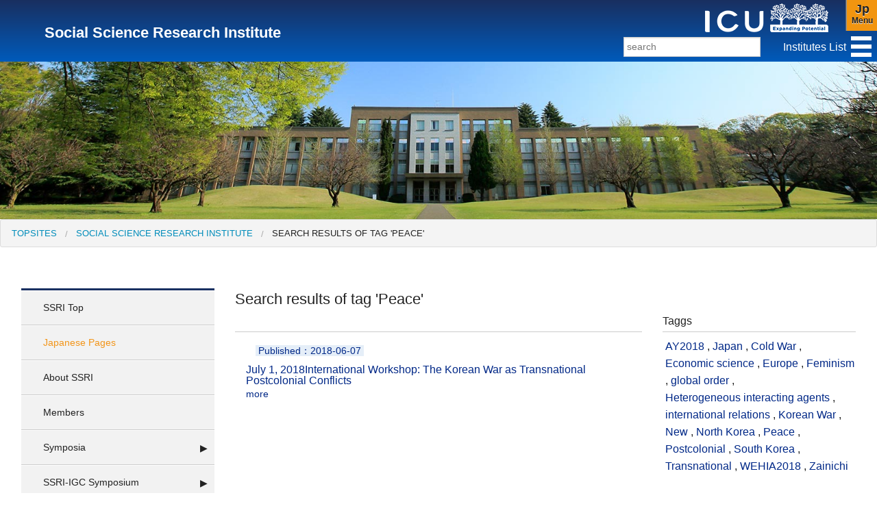

--- FILE ---
content_type: text/html; charset=UTF-8
request_url: https://subsite.icu.ac.jp/mt/plugins/RealtimeRebuild/mt-realtime-rebuild.cgi?tag=Peace&blog_id=5&tmpl_id=488&first_time=1
body_size: 4605
content:
<!DOCTYPE html>
<html lang="en" itemscope itemtype="http://schema.org/WebPage">
<head>
<meta charset="UTF-8">
<title>Search results of tag 'Peace'</title>
<meta name="viewport" content="width=device-width">
<meta name="description" content="Social Science Research Institute  Search results of tag 'Peace'">
<meta name="keywords" content="Search results of tag 'Peace',Social Science Research Institute">
<meta http-equiv="X-UA-Compatible" content="IE=edge">
<link rel="start" href="https://subsite.icu.ac.jp/ssri/">
<link rel="alternate" type="application/atom+xml" title="Recent Entries" href="https://subsite.icu.ac.jp/ssri/atom.xml">

<!-- Open Graph Protocol -->
<meta property="og:type" content="website">
<meta property="og:locale" content="en_US">
<meta property="og:title" content="Search results of tag 'Peace' Social Science Research Institute">
<meta property="og:url" content="https://subsite.icu.ac.jp/ssri/en/">
<meta property="og:description" content="Social Science Research Institute  Search results of tag 'Peace'">
<meta property="og:site_name" content="ICU研究所・センター">
<meta property="og:image" content="https://subsite.icu.ac.jp/ssri/images/og-image.jpg">
<!-- Microdata -->
<meta itemprop="description" content="Social Science Research Institute  Search results of tag 'Peace'">
<link itemprop="url" href="https://subsite.icu.ac.jp/ssri/en/">
<link itemprop="image" href="https://subsite.icu.ac.jp/ssri/images/og-image.jpg">

<link rel="stylesheet" href="//maxcdn.bootstrapcdn.com/font-awesome/4.5.0/css/font-awesome.min.css">
<link rel="stylesheet" href="//cdnjs.cloudflare.com/ajax/libs/normalize/2.1.2/normalize.min.css">
<link rel="stylesheet" href="//cdnjs.cloudflare.com/ajax/libs/foundation/5.1.1/css/foundation.min.css">
<script src="//cdnjs.cloudflare.com/ajax/libs/modernizr/2.7.1/modernizr.min.js"></script>
<link rel="stylesheet" href="/nav.css">
<link rel="stylesheet" href="/custom.css">
<link rel="apple-touch-icon" href="/images/icon.png" />
<link rel="shortcut icon" href="/images/favicon.ico">

<link rel="stylesheet" href="https://subsite.icu.ac.jp/ssri/app.css">
</head>

<body class="main-index">
<div class="off-canvas-wrap" data-offcanvas>
  <div class="inner-wrap">
  <!-- 画面固定  -->
<section class="fixed">
  <div class="header-contents">
    <nav class="tab-bar blue-gradation">
      <section class="left-small show-for-small-only">
      <!-- href必要 左メニュー -->
        <a class="left-off-canvas-toggle menu-icon page-menu" href="#"><h5>Page</h5>Menu</a>
      </section>

      <section class="middle tab-bar-section header-title">
      <h1 class="title en-title"><a href="https://subsite.icu.ac.jp/ssri/en/">Social Science Research Institute</a></h1>
      <h3><a href="http://www.icu.ac.jp/" target="_blank"><img src="/images/icu-logo.png" height="42" alt="International Christian Univercity Website" /></a></h3>
      </section>
      <!-- href必要 右メニュー -->
      <section class="right-small">
      <a class="right-off-canvas-toggle menu-icon en-menu" href="#"><h6>Jp</h6>Menu</a>
      </section> 
    <section class="g-wrap">
    <input id="g_menu" type="checkbox" name="g_menu" class="g_check"/>
	<label for="g_menu" class="g_btn"></label>
    <ul class="g_menu_wrap">
    <li><a href="/en/">TopSites</a></li>
    <li><a href="/iers/en/">Institute for Educational Research and Service</a></li>
    <li><a href="/ssri/en/">Social Science Research Institute</a></li>
    <li><a href="/icc/en/">Institute for the Study of Christianity and Culture</a></li>
    <li><a href="/iacs/en/">Institute of Asian Cultural Studies</a></li>
    <li><a href="/pri/en/">Peace Research Institute</a></li>
    <li><a href="/rcgle/en/">Research Center for Global Language Education(Closed)</a></li>
    <li><a href="/cgs/en/">Center for Gender Studies</a></li>
    </ul>
    
    </section>
    <section class="row g-second">
    <div class="g-text"><p>Institutes List</p></div>
    <div class="g-search">
    <form id="search-form" method="get" action="/mt/plugins/RealtimeRebuild/mt-realtime-rebuild.cgi">
    <label class="g-label">
        <input type="text" name="search" id="search" placeholder="search" class="g-input" />
    </label>
    <input type="hidden" name="blog_id" value="5" />
    <input type="hidden" name="tmpl_id" value="488" />
    <input type="hidden" name="first_time" value="1" />
    </form>
    </div>
 </section>
    </nav>
  </div>
  </section>
  
    <!-- Japanese smartphone menu  -->
    <aside class="left-off-canvas-menu change2">
      <ul class="off-canvas-list">
        <li><a href="/en/">TopSites</a></li>
        <li><label class="change2-label"><a href="https://subsite.icu.ac.jp/ssri/en/">SSRI Top</a></label></li>
<li class="against"><a href="https://subsite.icu.ac.jp/ssri/">Japanese Pages</a></li>
<!-- フォルダー階層  -->


    
 

    <li><a href="https://subsite.icu.ac.jp/ssri/en/about/">About SSRI</a></li>


 



    
 

    <li><a href="https://subsite.icu.ac.jp/ssri/en/members/">Members</a></li>


 



<li class="has-submenu">
    
<li class="has-submenu"><a href="https://subsite.icu.ac.jp/ssri/en/symposia/">Symposia</a>
    
    <ul class="left-submenu">
    
       <li><a href="https://subsite.icu.ac.jp/ssri/symposia/ay2025/symposia-2025.html">AY2025 Symposium</a></li>
    
       <li><a href="https://subsite.icu.ac.jp/ssri/symposia/ay2024/gender-and-ethics-of-care.html">AY2024 Symposium</a></li>
    
       <li><a href="https://subsite.icu.ac.jp/ssri/symposia/ay2023/-85-the-india---japan-bilateral-partnership-in-the-indo-pacific.html">AY2023 Symposium</a></li>
    
       <li><a href="https://subsite.icu.ac.jp/ssri/symposia/ay2022/ay2022.html">AY2022 Symposium</a></li>
    
       <li><a href="https://subsite.icu.ac.jp/ssri/symposia/ay2019/ay2019.html">AY2019 Symposium</a></li>
    
       <li><a href="https://subsite.icu.ac.jp/ssri/symposia/AY2018/ay2018.html">AY2018 Symposium</a></li>
    
       <li><a href="https://subsite.icu.ac.jp/ssri/symposia/ay2017/ay2017.html">AY2017 Symposium</a></li>
    
       <li><a href="https://subsite.icu.ac.jp/ssri/symposia/ay2016/ay2016.html">AY2016 Symposium</a></li>
    
       <li><a href="https://subsite.icu.ac.jp/ssri/symposia/ay2015/ay2015.html">AY2015 Symposium</a></li>
    
       <li><a href="https://subsite.icu.ac.jp/ssri/symposia/ay2014/ay2014.html">AY2014 Symposium</a></li>
              
    </ul>
</li>



<li class="has-submenu">
    
<li class="has-submenu"><a href="https://subsite.icu.ac.jp/ssri/en/ssri-igc/">SSRI-IGC Symposium</a>
    
    <ul class="left-submenu">
    
       <li><a href="https://subsite.icu.ac.jp/ssri/ssri-igc/ay2025/ay2025-igc-ssri-sophia.html">AY2025 IGC-SSRI Symposium (Sophia)</a></li>
    
       <li><a href="https://subsite.icu.ac.jp/ssri/ssri-igc/ay2024/ay2024.html">AY2024 SSRI-IGC Symposium (ICU)</a></li>
    
       <li><a href="https://subsite.icu.ac.jp/ssri/ssri-igc/ay2023/ay2023-ssri-igc-sophia.html">AY2023 SSRI-IGC Symposium (Sophia)</a></li>
    
       <li><a href="https://subsite.icu.ac.jp/ssri/ssri-igc/ay2022/42i-cui-g-c.html">AY2022 SSRI-IGC Symposium (ICU)</a></li>
    
       <li><a href="https://subsite.icu.ac.jp/ssri/ssri-igc/ay2021/ay2021-igc-ssri-sophia.html">AY2021 IGC-SSRI Symposium (Sophia)</a></li>
    
       <li><a href="https://subsite.icu.ac.jp/ssri/ssri-igc/ay2020/ay2020-ssri-igc-symposium-icu.html">AY2020 SSRI-IGC Symposium (ICU)</a></li>
    
       <li><a href="https://subsite.icu.ac.jp/ssri/ssri-igc/ay2019/ay2019-igc-ssrisophia.html">Ay2019 IGC-SSRI Symposium (Sophia)</a></li>
    
       <li><a href="https://subsite.icu.ac.jp/ssri/ssri-igc/ay2018/ay2018.html">AY2018 SSRI-IGC Symposium (ICU)</a></li>
    
       <li><a href="https://subsite.icu.ac.jp/ssri/ssri-igc/ay2017/ssri-igc-1.html">AY2017 IGC-SSRI Symposium (Sophia)</a></li>
    
       <li><a href="https://subsite.icu.ac.jp/ssri/ssri-igc/ay2016/ay2016.html">AY2016 SSRI-IGC Symposium (ICU)</a></li>
    
       <li><a href="https://subsite.icu.ac.jp/ssri/ssri-igc/ay2015/ay2015-sophia.html">AY2015 IGC-SSRI Symposium (Sophia)</a></li>
    
       <li><a href="https://subsite.icu.ac.jp/ssri/ssri-igc/ay2014/ay2014.html">AY2014 SSRI-IGC Symposium (ICU)</a></li>
    
       <li><a href="https://subsite.icu.ac.jp/ssri/ssri-igc/ay2013/ay2013-sophia.html">AY2013 IGC-SSRI Symposium (Sophia)</a></li>
    
       <li><a href="https://subsite.icu.ac.jp/ssri/ssri-igc/ay2012/ay2012-icu.html">AY2012 SSRI-IGC Symposium (ICU)</a></li>
    
       <li><a href="https://subsite.icu.ac.jp/ssri/ssri-igc/ay2011/ay2011-sophia.html">AY2011 IGC-SSRI Symposium (Sophia)</a></li>
    
       <li><a href="https://subsite.icu.ac.jp/ssri/ssri-igc/ay2010/ay2010-icu.html">AY2010 SSRI-IGC Symposium (ICU)</a></li>
              
    </ul>
</li>



<li class="has-submenu">
    
<li class="has-submenu"><a href="https://subsite.icu.ac.jp/ssri/en/open-lectures/">Open Lectures</a>
    
    <ul class="left-submenu">
    
       <li><a href="https://subsite.icu.ac.jp/ssri/open-lectures/ay2025/ay2025.html">AY2025 Open Lecture</a></li>
    
       <li><a href="https://subsite.icu.ac.jp/ssri/open-lectures/ay2024/ay2024.html">AY2024 Open Lecture</a></li>
    
       <li><a href="https://subsite.icu.ac.jp/ssri/open-lectures/ay2023/ay2023.html">AY2023 Open Lecture</a></li>
    
       <li><a href="https://subsite.icu.ac.jp/ssri/open-lectures/ay2022/ay2022.html">AY2022 Open Lecture</a></li>
    
       <li><a href="https://subsite.icu.ac.jp/ssri/open-lectures/ay2020/ay2020.html">AY2020 Open Lecture</a></li>
    
       <li><a href="https://subsite.icu.ac.jp/ssri/open-lectures/ay2019/ay2019.html">AY2019 Open Lecture</a></li>
    
       <li><a href="https://subsite.icu.ac.jp/ssri/open-lectures/ay2018/ay2018.html">AY2018 Open Lecture</a></li>
    
       <li><a href="https://subsite.icu.ac.jp/ssri/open-lectures/ay2017/ay2017.html">AY2017 Open Lecture</a></li>
    
       <li><a href="https://subsite.icu.ac.jp/ssri/open-lectures/ay2016/ay2016.html">AY2016 Open Lecture</a></li>
    
       <li><a href="https://subsite.icu.ac.jp/ssri/open-lectures/ay2015/ay2015.html">AY2015 Open Lecture</a></li>
    
       <li><a href="https://subsite.icu.ac.jp/ssri/open-lectures/ay2014/ay2014.html">AY2014 Open Lecture</a></li>
              
    </ul>
</li>



    
 

    <li><a href="https://subsite.icu.ac.jp/ssri/en/jss/">Journal of Social Science</a></li>


 



    
 

    <li><a href="https://subsite.icu.ac.jp/ssri/en/publications/">Publications</a></li>


 



    
 

    <li><a href="https://subsite.icu.ac.jp/ssri/en/event-application/">Event Application</a></li>


 



<!-- 記事カテゴリー階層  -->


  




<li><a href="https://subsite.icu.ac.jp/ssri/news/">News</a></li>



  
  

  






  
  

  






  
  

      </ul>
    </aside>

<!-- Japanese orange menu  -->
    <aside class="right-off-canvas-menu change1 jn-right">
      <ul class="off-canvas-list">
         <li><a href="/">研究所トップ</a></li>
         <li><label class="change2-label"><a href="https://subsite.icu.ac.jp/ssri/">社会科学研究所 トップ</a></label></li>
<li class="against"><a href="https://subsite.icu.ac.jp/ssri/en/">English Pages</a></li>
<!-- ウェブページ階層  -->


    
 

    <li><a href="https://subsite.icu.ac.jp/ssri/about/">研究所概要</a></li>


 



    
 

    <li><a href="https://subsite.icu.ac.jp/ssri/members/">所員紹介</a></li>


 



<li class="has-submenu">
    
    <li class="has-submenu"><a href="https://subsite.icu.ac.jp/ssri/symposia/">シンポジウム</a>
    
    <ul class="left-submenu">
    
       <li><a href="https://subsite.icu.ac.jp/ssri/symposia/ay2025/symposia-2025.html">AY2025 シンポジウム</a></li>
    
       <li><a href="https://subsite.icu.ac.jp/ssri/symposia/ay2024/gender-and-ethics-of-care.html">AY2024 シンポジウム</a></li>
    
       <li><a href="https://subsite.icu.ac.jp/ssri/symposia/ay2023/-85-the-india---japan-bilateral-partnership-in-the-indo-pacific.html">AY2023 シンポジウム</a></li>
    
       <li><a href="https://subsite.icu.ac.jp/ssri/symposia/ay2022/ay2022.html">AY2022 シンポジウム</a></li>
    
       <li><a href="https://subsite.icu.ac.jp/ssri/symposia/ay2019/ay2019.html">AY2019 シンポジウム</a></li>
    
       <li><a href="https://subsite.icu.ac.jp/ssri/symposia/AY2018/ay2018.html">AY2018 シンポジウム</a></li>
    
       <li><a href="https://subsite.icu.ac.jp/ssri/symposia/ay2017/ay2017.html">AY2017 シンポジウム</a></li>
    
       <li><a href="https://subsite.icu.ac.jp/ssri/symposia/ay2016/ay2016.html">AY2016 シンポジウム</a></li>
    
       <li><a href="https://subsite.icu.ac.jp/ssri/symposia/ay2015/ay2015.html">AY2015 シンポジウム</a></li>
    
       <li><a href="https://subsite.icu.ac.jp/ssri/symposia/ay2014/ay2014.html">AY2014 シンポジウム</a></li>
              
    </ul>
</li>



<li class="has-submenu">
    
    <li class="has-submenu"><a href="https://subsite.icu.ac.jp/ssri/ssri-igc/">SSRI-IGCシンポジウム</a>
    
    <ul class="left-submenu">
    
       <li><a href="https://subsite.icu.ac.jp/ssri/ssri-igc/ay2025/ay2025-igc-ssri-sophia.html">AY2025 IGC-SSRI シンポジウム（Sophia）</a></li>
    
       <li><a href="https://subsite.icu.ac.jp/ssri/ssri-igc/ay2024/ay2024.html">AY2024 SSRI-IGC シンポジウム（ICU）</a></li>
    
       <li><a href="https://subsite.icu.ac.jp/ssri/ssri-igc/ay2023/ay2023-ssri-igc-sophia.html">AY2023 SSRI-IGC シンポジウム (Sophia)</a></li>
    
       <li><a href="https://subsite.icu.ac.jp/ssri/ssri-igc/ay2022/42i-cui-g-c.html">AY2022 SSRI-IGC シンポジウム (ICU)</a></li>
    
       <li><a href="https://subsite.icu.ac.jp/ssri/ssri-igc/ay2021/ay2021-igc-ssri-sophia.html">AY2021 IGC-SSRIシンポジウム (Sophia)</a></li>
    
       <li><a href="https://subsite.icu.ac.jp/ssri/ssri-igc/ay2020/ay2020-ssri-igc-symposium-icu.html">AY2020 SSRI-IGC Symposium (ICU)</a></li>
    
       <li><a href="https://subsite.icu.ac.jp/ssri/ssri-igc/ay2019/ay2019-igc-ssrisophia.html">AY2019 IGC-SSRIシンポジウム（Sophia）</a></li>
    
       <li><a href="https://subsite.icu.ac.jp/ssri/ssri-igc/ay2018/ay2018.html">AY2018 SSRI-IGCシンポジウム (ICU)</a></li>
    
       <li><a href="https://subsite.icu.ac.jp/ssri/ssri-igc/ay2017/ssri-igc-1.html">AY2017 IGC‐SSRIシンポジウム (Sophia)</a></li>
    
       <li><a href="https://subsite.icu.ac.jp/ssri/ssri-igc/ay2016/ay2016.html">AY2016 SSRI-IGC シンポジウム (ICU) </a></li>
    
       <li><a href="https://subsite.icu.ac.jp/ssri/ssri-igc/ay2015/ay2015-sophia.html">AY2015 IGC-SSRIシンポジウム (Sophia)</a></li>
    
       <li><a href="https://subsite.icu.ac.jp/ssri/ssri-igc/ay2014/ay2014.html">AY2014 SSRI-IGCシンポジウム (ICU)</a></li>
    
       <li><a href="https://subsite.icu.ac.jp/ssri/ssri-igc/ay2013/ay2013-sophia.html">AY2013 IGC-SSRIシンポジウム (Sophia)</a></li>
    
       <li><a href="https://subsite.icu.ac.jp/ssri/ssri-igc/ay2012/ay2012-icu.html">AY2012 SSRI-IGC シンポジウム (ICU)</a></li>
    
       <li><a href="https://subsite.icu.ac.jp/ssri/ssri-igc/ay2011/ay2011-sophia.html">AY2011 IGC-SSRIシンポジウム (Sophia)</a></li>
    
       <li><a href="https://subsite.icu.ac.jp/ssri/ssri-igc/ay2010/ay2010-icu.html">AY2010 SSRI-IGC シンポジウム (ICU)</a></li>
              
    </ul>
</li>



<li class="has-submenu">
    
    <li class="has-submenu"><a href="https://subsite.icu.ac.jp/ssri/open-lectures/">公開講演会</a>
    
    <ul class="left-submenu">
    
       <li><a href="https://subsite.icu.ac.jp/ssri/open-lectures/ay2025/ay2025.html">AY2025 公開講演会</a></li>
    
       <li><a href="https://subsite.icu.ac.jp/ssri/open-lectures/ay2024/ay2024.html">AY2024 公開講演会</a></li>
    
       <li><a href="https://subsite.icu.ac.jp/ssri/open-lectures/ay2023/ay2023.html">AY2023 公開講演会</a></li>
    
       <li><a href="https://subsite.icu.ac.jp/ssri/open-lectures/ay2022/ay2022.html">AY2022 公開講演会</a></li>
    
       <li><a href="https://subsite.icu.ac.jp/ssri/open-lectures/ay2020/ay2020.html">AY2020 公開講演</a></li>
    
       <li><a href="https://subsite.icu.ac.jp/ssri/open-lectures/ay2019/ay2019.html">AY2019 公開講演</a></li>
    
       <li><a href="https://subsite.icu.ac.jp/ssri/open-lectures/ay2018/ay2018.html">AY2018 公開講演</a></li>
    
       <li><a href="https://subsite.icu.ac.jp/ssri/open-lectures/ay2017/ay2017.html">AY2017 公開講演</a></li>
    
       <li><a href="https://subsite.icu.ac.jp/ssri/open-lectures/ay2016/ay2016.html">AY2016 公開講演</a></li>
    
       <li><a href="https://subsite.icu.ac.jp/ssri/open-lectures/ay2015/ay2015.html">AY2015 公開講演</a></li>
    
       <li><a href="https://subsite.icu.ac.jp/ssri/open-lectures/ay2014/ay2014.html">AY2014 公開講演</a></li>
              
    </ul>
</li>



    
 

    <li><a href="https://subsite.icu.ac.jp/ssri/jss/">社会科学ジャーナル</a></li>


 



    
 

    <li><a href="https://subsite.icu.ac.jp/ssri/publications/">刊行物</a></li>


 



    
 

    <li><a href="https://subsite.icu.ac.jp/ssri/event-application/">イベント申請</a></li>


 



<!-- 記事カテゴリー階層  -->


  




<li><a href="https://subsite.icu.ac.jp/ssri/news/">お知らせ</a></li>



  
  

  






  
  

  






  
  



      </ul>
    </aside>
  
  <section class="main-section">
 
<!--  contents section   -->
<div class="row">
<div class="small-12 columns main-img" style="background-image:url(/images/building1.jpg);"></div>
<nav class="breadcrumbs" role="menubar" aria-label="breadcrumbs">
<li role="menuitem"><a href="/">TopSites</a></li>
<li role="menuitem"><a href="https://subsite.icu.ac.jp/ssri/en/">Social Science Research Institute</a></li>
<li role="menuitem">Search results of tag 'Peace'</li>

</nav> 
<div class="small-12 columns whole-wrap"> <!-- whole wrapping -->
<!-- side page navigation medium showup  -->
<div class="medium-4 show-for-medium-up large-3 columns">
  <!--  sticky page navigation   -->
  <section class="side-bar">
      <ul class="side-nav">
      <!-- page menu  -->
      <li><label class="change2-label"><a href="https://subsite.icu.ac.jp/ssri/en/">SSRI Top</a></label></li>
<li class="against"><a href="https://subsite.icu.ac.jp/ssri/">Japanese Pages</a></li>
<!-- フォルダー階層  -->


    
 

    <li><a href="https://subsite.icu.ac.jp/ssri/en/about/">About SSRI</a></li>


 



    
 

    <li><a href="https://subsite.icu.ac.jp/ssri/en/members/">Members</a></li>


 



<li class="has-submenu">
    
<li class="has-submenu"><a href="https://subsite.icu.ac.jp/ssri/en/symposia/">Symposia</a>
    
    <ul class="left-submenu">
    
       <li><a href="https://subsite.icu.ac.jp/ssri/symposia/ay2025/symposia-2025.html">AY2025 Symposium</a></li>
    
       <li><a href="https://subsite.icu.ac.jp/ssri/symposia/ay2024/gender-and-ethics-of-care.html">AY2024 Symposium</a></li>
    
       <li><a href="https://subsite.icu.ac.jp/ssri/symposia/ay2023/-85-the-india---japan-bilateral-partnership-in-the-indo-pacific.html">AY2023 Symposium</a></li>
    
       <li><a href="https://subsite.icu.ac.jp/ssri/symposia/ay2022/ay2022.html">AY2022 Symposium</a></li>
    
       <li><a href="https://subsite.icu.ac.jp/ssri/symposia/ay2019/ay2019.html">AY2019 Symposium</a></li>
    
       <li><a href="https://subsite.icu.ac.jp/ssri/symposia/AY2018/ay2018.html">AY2018 Symposium</a></li>
    
       <li><a href="https://subsite.icu.ac.jp/ssri/symposia/ay2017/ay2017.html">AY2017 Symposium</a></li>
    
       <li><a href="https://subsite.icu.ac.jp/ssri/symposia/ay2016/ay2016.html">AY2016 Symposium</a></li>
    
       <li><a href="https://subsite.icu.ac.jp/ssri/symposia/ay2015/ay2015.html">AY2015 Symposium</a></li>
    
       <li><a href="https://subsite.icu.ac.jp/ssri/symposia/ay2014/ay2014.html">AY2014 Symposium</a></li>
              
    </ul>
</li>



<li class="has-submenu">
    
<li class="has-submenu"><a href="https://subsite.icu.ac.jp/ssri/en/ssri-igc/">SSRI-IGC Symposium</a>
    
    <ul class="left-submenu">
    
       <li><a href="https://subsite.icu.ac.jp/ssri/ssri-igc/ay2025/ay2025-igc-ssri-sophia.html">AY2025 IGC-SSRI Symposium (Sophia)</a></li>
    
       <li><a href="https://subsite.icu.ac.jp/ssri/ssri-igc/ay2024/ay2024.html">AY2024 SSRI-IGC Symposium (ICU)</a></li>
    
       <li><a href="https://subsite.icu.ac.jp/ssri/ssri-igc/ay2023/ay2023-ssri-igc-sophia.html">AY2023 SSRI-IGC Symposium (Sophia)</a></li>
    
       <li><a href="https://subsite.icu.ac.jp/ssri/ssri-igc/ay2022/42i-cui-g-c.html">AY2022 SSRI-IGC Symposium (ICU)</a></li>
    
       <li><a href="https://subsite.icu.ac.jp/ssri/ssri-igc/ay2021/ay2021-igc-ssri-sophia.html">AY2021 IGC-SSRI Symposium (Sophia)</a></li>
    
       <li><a href="https://subsite.icu.ac.jp/ssri/ssri-igc/ay2020/ay2020-ssri-igc-symposium-icu.html">AY2020 SSRI-IGC Symposium (ICU)</a></li>
    
       <li><a href="https://subsite.icu.ac.jp/ssri/ssri-igc/ay2019/ay2019-igc-ssrisophia.html">Ay2019 IGC-SSRI Symposium (Sophia)</a></li>
    
       <li><a href="https://subsite.icu.ac.jp/ssri/ssri-igc/ay2018/ay2018.html">AY2018 SSRI-IGC Symposium (ICU)</a></li>
    
       <li><a href="https://subsite.icu.ac.jp/ssri/ssri-igc/ay2017/ssri-igc-1.html">AY2017 IGC-SSRI Symposium (Sophia)</a></li>
    
       <li><a href="https://subsite.icu.ac.jp/ssri/ssri-igc/ay2016/ay2016.html">AY2016 SSRI-IGC Symposium (ICU)</a></li>
    
       <li><a href="https://subsite.icu.ac.jp/ssri/ssri-igc/ay2015/ay2015-sophia.html">AY2015 IGC-SSRI Symposium (Sophia)</a></li>
    
       <li><a href="https://subsite.icu.ac.jp/ssri/ssri-igc/ay2014/ay2014.html">AY2014 SSRI-IGC Symposium (ICU)</a></li>
    
       <li><a href="https://subsite.icu.ac.jp/ssri/ssri-igc/ay2013/ay2013-sophia.html">AY2013 IGC-SSRI Symposium (Sophia)</a></li>
    
       <li><a href="https://subsite.icu.ac.jp/ssri/ssri-igc/ay2012/ay2012-icu.html">AY2012 SSRI-IGC Symposium (ICU)</a></li>
    
       <li><a href="https://subsite.icu.ac.jp/ssri/ssri-igc/ay2011/ay2011-sophia.html">AY2011 IGC-SSRI Symposium (Sophia)</a></li>
    
       <li><a href="https://subsite.icu.ac.jp/ssri/ssri-igc/ay2010/ay2010-icu.html">AY2010 SSRI-IGC Symposium (ICU)</a></li>
              
    </ul>
</li>



<li class="has-submenu">
    
<li class="has-submenu"><a href="https://subsite.icu.ac.jp/ssri/en/open-lectures/">Open Lectures</a>
    
    <ul class="left-submenu">
    
       <li><a href="https://subsite.icu.ac.jp/ssri/open-lectures/ay2025/ay2025.html">AY2025 Open Lecture</a></li>
    
       <li><a href="https://subsite.icu.ac.jp/ssri/open-lectures/ay2024/ay2024.html">AY2024 Open Lecture</a></li>
    
       <li><a href="https://subsite.icu.ac.jp/ssri/open-lectures/ay2023/ay2023.html">AY2023 Open Lecture</a></li>
    
       <li><a href="https://subsite.icu.ac.jp/ssri/open-lectures/ay2022/ay2022.html">AY2022 Open Lecture</a></li>
    
       <li><a href="https://subsite.icu.ac.jp/ssri/open-lectures/ay2020/ay2020.html">AY2020 Open Lecture</a></li>
    
       <li><a href="https://subsite.icu.ac.jp/ssri/open-lectures/ay2019/ay2019.html">AY2019 Open Lecture</a></li>
    
       <li><a href="https://subsite.icu.ac.jp/ssri/open-lectures/ay2018/ay2018.html">AY2018 Open Lecture</a></li>
    
       <li><a href="https://subsite.icu.ac.jp/ssri/open-lectures/ay2017/ay2017.html">AY2017 Open Lecture</a></li>
    
       <li><a href="https://subsite.icu.ac.jp/ssri/open-lectures/ay2016/ay2016.html">AY2016 Open Lecture</a></li>
    
       <li><a href="https://subsite.icu.ac.jp/ssri/open-lectures/ay2015/ay2015.html">AY2015 Open Lecture</a></li>
    
       <li><a href="https://subsite.icu.ac.jp/ssri/open-lectures/ay2014/ay2014.html">AY2014 Open Lecture</a></li>
              
    </ul>
</li>



    
 

    <li><a href="https://subsite.icu.ac.jp/ssri/en/jss/">Journal of Social Science</a></li>


 



    
 

    <li><a href="https://subsite.icu.ac.jp/ssri/en/publications/">Publications</a></li>


 



    
 

    <li><a href="https://subsite.icu.ac.jp/ssri/en/event-application/">Event Application</a></li>


 



<!-- 記事カテゴリー階層  -->


  




<li><a href="https://subsite.icu.ac.jp/ssri/news/">News</a></li>



  
  

  






  
  

  






  
  

      </ul>
  </section>  <!-- side-bar-sticky -->
</div>  <!-- medi3  -->
  
<!-- page main contents -->
  <div class="small-12 medium-8 large-6 columns">
  <h1 id="page-title" class="p-title">Search results of tag 'Peace'</h1>

  
<!-- loaded = 1 -->


  
  
  
  

<div id="entry-953" class="entry-wrap"><a href="https://subsite.icu.ac.jp/ssri/en//-the-korean-war-as-transnational-postcolonial-conflicts.html" rel="bookmark">

<div class="list-published" title="en"><p>　<span class="pub-color">Published：2018-06-07</span></p></div
<h2><span class="title-memo">July 1, 2018</span>International Workshop: The Korean War as Transnational Postcolonial Conflicts</h2>
<p></i> more</p>
</a></div>






  </div><!-- ↑page main contents -->
<!-- right column -->  
  <div class="small-12 medium-6 large-3 columns">
  <ul class="banners"></ul>
  <div class="entry-tags tag-cloud">
<h4>Taggs</h4>
<ul>
  
    <li class="rank1"><a href="/mt/plugins/RealtimeRebuild/mt-realtime-rebuild.cgi?tag=AY2018&amp;blog_id=5&amp;tmpl_id=488&amp;first_time=1">AY2018</a></li>
  <span class="delimiter">,</span>
    <li class="rank1"><a href="/mt/plugins/RealtimeRebuild/mt-realtime-rebuild.cgi?tag=Japan&amp;blog_id=5&amp;tmpl_id=488&amp;first_time=1">Japan</a></li>
  <span class="delimiter">,</span>
    <li class="rank6"><a href="/mt/plugins/RealtimeRebuild/mt-realtime-rebuild.cgi?tag=Cold%20War&amp;blog_id=5&amp;tmpl_id=488&amp;first_time=1">Cold War</a></li>
  <span class="delimiter">,</span>
    <li class="rank6"><a href="/mt/plugins/RealtimeRebuild/mt-realtime-rebuild.cgi?tag=Economic%20science&amp;blog_id=5&amp;tmpl_id=488&amp;first_time=1">Economic science</a></li>
  <span class="delimiter">,</span>
    <li class="rank6"><a href="/mt/plugins/RealtimeRebuild/mt-realtime-rebuild.cgi?tag=Europe&amp;blog_id=5&amp;tmpl_id=488&amp;first_time=1">Europe</a></li>
  <span class="delimiter">,</span>
    <li class="rank6"><a href="/mt/plugins/RealtimeRebuild/mt-realtime-rebuild.cgi?tag=Feminism&amp;blog_id=5&amp;tmpl_id=488&amp;first_time=1">Feminism</a></li>
  <span class="delimiter">,</span>
    <li class="rank6"><a href="/mt/plugins/RealtimeRebuild/mt-realtime-rebuild.cgi?tag=global%20order&amp;blog_id=5&amp;tmpl_id=488&amp;first_time=1">global order</a></li>
  <span class="delimiter">,</span>
    <li class="rank6"><a href="/mt/plugins/RealtimeRebuild/mt-realtime-rebuild.cgi?tag=Heterogeneous%20interacting%20agents&amp;blog_id=5&amp;tmpl_id=488&amp;first_time=1">Heterogeneous interacting agents</a></li>
  <span class="delimiter">,</span>
    <li class="rank6"><a href="/mt/plugins/RealtimeRebuild/mt-realtime-rebuild.cgi?tag=international%20relations&amp;blog_id=5&amp;tmpl_id=488&amp;first_time=1">international relations</a></li>
  <span class="delimiter">,</span>
    <li class="rank6"><a href="/mt/plugins/RealtimeRebuild/mt-realtime-rebuild.cgi?tag=Korean%20War&amp;blog_id=5&amp;tmpl_id=488&amp;first_time=1">Korean War</a></li>
  <span class="delimiter">,</span>
    <li class="rank6"><a href="/mt/plugins/RealtimeRebuild/mt-realtime-rebuild.cgi?tag=New&amp;blog_id=5&amp;tmpl_id=488&amp;first_time=1">New</a></li>
  <span class="delimiter">,</span>
    <li class="rank6"><a href="/mt/plugins/RealtimeRebuild/mt-realtime-rebuild.cgi?tag=North%20Korea&amp;blog_id=5&amp;tmpl_id=488&amp;first_time=1">North Korea</a></li>
  <span class="delimiter">,</span>
    <li class="rank6"><a href="/mt/plugins/RealtimeRebuild/mt-realtime-rebuild.cgi?tag=Peace&amp;blog_id=5&amp;tmpl_id=488&amp;first_time=1">Peace</a></li>
  <span class="delimiter">,</span>
    <li class="rank6"><a href="/mt/plugins/RealtimeRebuild/mt-realtime-rebuild.cgi?tag=Postcolonial&amp;blog_id=5&amp;tmpl_id=488&amp;first_time=1">Postcolonial</a></li>
  <span class="delimiter">,</span>
    <li class="rank6"><a href="/mt/plugins/RealtimeRebuild/mt-realtime-rebuild.cgi?tag=South%20Korea&amp;blog_id=5&amp;tmpl_id=488&amp;first_time=1">South Korea</a></li>
  <span class="delimiter">,</span>
    <li class="rank6"><a href="/mt/plugins/RealtimeRebuild/mt-realtime-rebuild.cgi?tag=Transnational&amp;blog_id=5&amp;tmpl_id=488&amp;first_time=1">Transnational</a></li>
  <span class="delimiter">,</span>
    <li class="rank6"><a href="/mt/plugins/RealtimeRebuild/mt-realtime-rebuild.cgi?tag=WEHIA2018&amp;blog_id=5&amp;tmpl_id=488&amp;first_time=1">WEHIA2018</a></li>
  <span class="delimiter">,</span>
    <li class="rank6"><a href="/mt/plugins/RealtimeRebuild/mt-realtime-rebuild.cgi?tag=Zainichi&amp;blog_id=5&amp;tmpl_id=488&amp;first_time=1">Zainichi</a></li>
  
</ul>
</div>
  </div><!-- ↑right column -->
  
  </div><!-- ↑whole wrapping -->
  
</div><!-- ↑row -->
    
    
    </section>  <!--  main section   -->
  <footer class="footer-text blue-gradation-ud">
  <p>Copyright © 2018 ICU International Christian University - All Rights Reserved <br />Search results of tag 'Peace' Social Science Research Institute 　<a href="https://subsite.icu.ac.jp/ssri/sitemap.html" >Jp sitemap</a>　　<a href="https://subsite.icu.ac.jp/ssri/en/sitemap.html" >En sitemap</a></p>
<div class="pagetop"><a href="#"><i class="fa fa-angle-up"></i></a></div>
  </footer>

  <a class="exit-off-canvas"></a>

  </div><!-- ↑inner wrap -->
</div><!-- ↑off-canvas-wrap -->

<script src="//ajax.googleapis.com/ajax/libs/jquery/2.2.3/jquery.min.js"></script>
<script src="//cdnjs.cloudflare.com/ajax/libs/foundation/5.1.1/js/foundation.min.js"></script>
<script>
$(document).foundation();
</script>
<script>
var preventEvent = true;
$(document).ready(function() {
  var pagetop = $('.pagetop');
    $(window).scroll(function () {
       if ($(this).scrollTop() > 100) {
            pagetop.fadeIn();
       } else {
            pagetop.fadeOut();
            }
       });
       pagetop.click(function () {
           $('body, html').animate({ scrollTop: 0 }, 500);
              return false;
   });

  $('#search-form').on('submit', function(e) {
    if (preventEvent) {
      e.preventDefault();
      if ($('#search').val().length) {
        preventEvent = false;
        $('#search-form').submit();
      }
      else {
        return false;
      }
    }
  });
});
</script>
<script src="https://subsite.icu.ac.jp/sidebar_fix.js"></script>
<script src="https://subsite.icu.ac.jp/menu_open2.js"></script>
<!-- Global site tag (gtag.js) - Google Analytics -->
<script async src="https://www.googletagmanager.com/gtag/js?id=UA-113057427-1"></script>
<script>
  window.dataLayer = window.dataLayer || [];
  function gtag(){dataLayer.push(arguments);}
  gtag('js', new Date());

  gtag('config', 'UA-113057427-1');
</script>
</body>
</html>


--- FILE ---
content_type: text/css
request_url: https://subsite.icu.ac.jp/nav.css
body_size: 2317
content:
@charset "UTF-8";
@-ms-viewport {
    width: device-width;
}

ul,ol,dl {
    list-style: none;
}

/* 上部ナビゲーション */
/* 上段ナビ全体設定 foundation 上書き修正 */

nav.tab-bar {
     height: 90px;
}
nav.tab-bar h1.title {
     display: block;
     float: left;
     line-height: 1.2;
     text-align: left;
     padding-top: 3px;
}
nav.tab-bar h1.title.jn-title {
     line-height: 45px;
     text-align: left;
     padding-top: 3px;
}
nav.tab-bar h1.title.en-title {
     line-height: 1.2;
     text-align: left;
     padding-top: 5px;
}
h1.title a {
     color: #fff;
}
nav.tab-bar .header-title h3 {
     display: none;
}
/* ２列目 */
.g-second {
    height: 45px;
    position: absolute;
    padding-top: 45px;
    top: 45px;
    left: 0px;
    overflow: hidden;
}

/* ハンバーガーメニューとグローバルナビ*/
/* １行目右ボタン左ボタン foundation 上書き修正 */
section.right-small {
    background-color: #f29510;
    border-left: solid 1px #999;
    box-shadow: -1px 0 0 #666;
}
section.left-small {
    background-color: #6bbaeb;
    border-right: solid 1px #005bbb;
    box-shadow: 1px 0 0 #193061;
}
a.menu-icon.page-menu {
    text-indent: 0rem;
    font-size: 12px;
    line-height: 1;
    padding: 0.5rem 0.2rem 0.2rem;
    text-align: center;
    color: #fff;
    font-weight: bold;
    text-shadow: 0px 1px 0px #222;
}
a.menu-icon.en-menu {
    text-indent: 0rem;
    font-size: 12px;
    line-height: 1;
    padding: 0.2rem 0.1rem 0.2rem;
    text-align: center;
    color: #222;
    font-weight: bold;
    text-shadow: 0px 1px 0px #f2f2f2;
}
a.menu-icon.en-menu h6 {  
    margin: 0;
    padding: 0;
    font-size: 18px;
    line-height: 1.2;
    color: #222;
}
a.menu-icon.page-menu h5 {  
    margin: 0;
    padding: 0rem;
    font-size: 14px;
    line-height: 1.2;
    color: #fff;
}

/* 右色変えオフキャンバスナビゲーション  へ.change1のクラスを付加*/
/* English Menu 全体設定 foundation 上書き修正 */
.change1 {
    background: #f2f2f2;
}
.change1 ul.off-canvas-list li a,.change1 ul.off-canvas-list li .no-link {
    color: #222222;
    border-bottom: solid 1px #f29519;
}
.change1 ul.off-canvas-list li label {
    padding: 0.3rem 0.9375rem;
    color: #fff;
    background: #f29519;
    border-top: none;
    border-bottom: none;
    margin: 0;
    text-shadow: 0px 1px 0px #222;
}
.change1 ul.off-canvas-list li label a {
    color: #fff;
    border-bottom: none;
}
.change2 ul.off-canvas-list li label {
    padding: 0.3rem 0.9375rem;
    color: #fff;
    background: #6bbaeb;
    border-top: none;
    border-bottom: none;
    margin: 0;
    text-shadow: 0px 1px 0px #222;
}
.change2 ul.off-canvas-list li label a {
    color: #fff;
    border-bottom: none;
}

/* ２行目ラベル仕様ハンバーガーグローバル開閉ナビ */
.g_check {/* チェックボックスを隠す */
  display: none;
}
.g_wrap {
	position :absolute;
	top :45px;
	right :0;
	width :100%;
	padding :10px;
	background :blue;
}
 
 
/* ▽▽メニューボタン▽▽ */
input[type="checkbox"] + label.g_btn {
	position: relative;
    margin-right: 0.5rem;
	width: 30px;
	height: 30px;
	cursor: pointer;
	display: block;
	float: right;
    margin-top: 53px;
    margin-bottom: 7px;
	z-index: 2;
}
.g_btn::before {
	-webkit-box-shadow: #fff 0 12px 0;
	box-shadow: #fff 0 12px 0;
}
.g_btn::after {
	bottom: 0;
}
.g_btn::before,
.g_btn::after {
	width: 30px;
	height: 6px;
	background: #fff;
	display: block;
	content: '';
	position: absolute;
	-webkit-transition: -webkit-box-shadow 0.2s linear, -webkit-transform 0.2s 0.2s;
	transition: box-shadow 0.2s linear, transform 0.2s 0.2s;
}
/* △△メニューボタン△△ */
 
ul.g_menu_wrap {
	width :100%;
    padding: 0 1rem;
	height :0;
	background-color: rgba(0,91,187,0.8);
    float: left;
    margin: 0;
    overflow: hidden;
    text-align: left;
    box-shadow:0px 1px 2px #222;
}
ul.g_menu_wrap li {
    display: inline-block;
    padding: 0.5rem 0.5rem 0.5rem 0rem;
}
ul.g_menu_wrap li a {
    color: #fff;
}
ul.g_menu_wrap li::before {
    content: "|";
    color: #fff;
    display: inline-block;
    padding-right: 0.7rem;
}
ul.g_menu_wrap li:first-child::before {
    content: " ";
    padding: 0.5rem 0rem;
}
 
/* ▽▽開閉時のアニメーション▽▽ */

.g_check:checked ~ .g_btn::before {
	-webkit-box-shadow: transparent 0 0 0;
	box-shadow: transparent 0 0 0;
	-webkit-transform: rotate(45deg) translate3d(6px, 11px, 0);
	transform: rotate(45deg) translate3d(6px, 11px, 0);
}
.g_check:checked ~ .g_btn::after {
	-webkit-transform: rotate(-45deg) translate3d(6px, -11px, 0);
	transform: rotate(-45deg) translate3d(6px, -11px, 0);
}
.g_check:checked ~ .g_menu_wrap {
	height: auto;
    border-top: solid 1px #fff;
}
 
/* △△開閉時のアニメーション△△ */
/* 研究所一覧表記 */
.g-text {
    display: block;
    position: absolute;
    right: 45px;
    top: 0px;
}
.g-text p {
    color: #fff;
    text-align: right;
    margin-top: 11px;
    margin-bottom: 0;
}
.g-search {
    display: block;
    position: absolute;
    left: 5px;
    top: 0px;
}
input[type="text"].g-input {
    margin: 9px 5px 0rem 0px;
    padding: 0.25rem;
    height: 1.8rem;
    width: 200px;
}
.no-link {
    display: block;
    padding: 0.66667rem;
    color: rgba(255,255,255,0.7);
    border-bottom: 1px solid #262626;
}
.side-nav li.against a:not(.button) {
    color: #f29519;
}
ul.off-canvas-list li.against a {
    color: #f29519;
}
.quick-trans {
   position: fixed;
   bottom:10px;
   left: 10px;
   width: 50px;
   height: 50px;
z-index:1000;
}
.quick-trans a {
   display: block;
   width: 50px;
   height: 50px;
   border: solid 1px rgba(242,149,25,1);
   border-radius: 25px;
   background-color:rgba(242,149,25,0.6);
   color: #fff;
   text-align: center;
   font-weight: bold;
   text-shadow: 0px 1px 0px #222;
   box-shadow: 1px 1px 3px #666;
   line-height: 50px;
   font-size: 1.5rem;
}
.quick-trans a:hover {
   background-color:rgba(242,149,25,1);
   color: #fff;
}
.quick-only {
   position: fixed;
   bottom:10px;
   left: 10px;
   width: 50px;
   height: 50px;
z-index:1000;
  border: solid 1px rgba(0,91,187,1);
   border-radius: 25px;
   background-color:rgba(0,91,187,0.6);
   color: #fff;
   text-align: center;
   font-weight: bold;
   text-shadow: 0px 1px 0px #222;
   box-shadow: 1px 1px 3px #666;
   line-height: 1.2;
   padding-top: 3px;
   font-size: 1rem;
}
/*上へ*/
.pagetop {
     position: fixed;
   bottom:10px;
   right: 10px;
   width: 50px;
   height: 50px;
   z-index:1000;
   display: none;
}
.pagetop a {
   display: block;
   width: 50px;
   height: 50px;
   border: solid 1px rgba(0,91,187,1);
   border-radius: 25px;
   background-color:rgba(0,91,187,0.6);
   color: #fff;
   text-align: center;
   font-weight: bold;
   box-shadow: 1px 1px 3px #666;
   padding-top:0px;
   font-size: 2.5rem;
   font-weight: bold;
   text-shadow: 0px 0px 2px #222,0px 0px 2px #222,0px 0px 2px #222,0px 0px 2px #222;
}
.pagetop a:hover {
   color: #fff;
   background-color:rgba(0,91,187,1);
}
.pagetop a:visited,.pagetop a:active {
   color: #fff;
}


/* =====  641以上　タブレット〜PC　min-width 641px, medium screens
========================================== */
@media only screen and (min-width: 40.063em) { 

nav.tab-bar h1.title {
     font-size: 1.2rem;
     line-height: 1.4rem;
     margin-top: 1rem;
     margin-left: -40px;
}
nav.tab-bar h1.title.en-title {
     line-height: 45px;
     text-align: left;
     padding-top: 3px;
}
nav.tab-bar .header-title h3 img {
    max-height: 42px;
}
.g-search {
    right: 0px;
}
label.g-label {
    float: right;
    margin-right: 165px;
}
/* 3カラム　左ページナビゲーション */
/* 左オフキャンバスと同じクラスの書き換え foundation 上書き修正 */
ul.side-nav {
margin: 0rem 0rem 0rem;
padding: 0;
border-top: solid 3px #193061;
}
ul.side-nav > li {
    background-color: #f2f2f2;
    margin: 0;
    position: relative;
}
ul.side-nav > li > ul.submenu li {
    background-color: #fff;
    margin: 0;
    position: relative;
}

.side-nav li a:not(.button) {
    color: #222;
}
.side-nav > li a:not(.button):hover {
    background-color: #6bbaeb;
    color: #fff;
}
.side-nav > li a:hover > ul.submenu li a:not(.button) {
    background-color: #fff;
    color: #222;
}
ul.side-nav > li a,ul.side-nav > li .no-link { 
    display: block;
    line-height: 1.25;
    color: #222;
    padding: 1rem 2rem;
    border-top: solid 1px #fff;
    border-bottom: solid 1px #ccc;
    font-size: 1em;
}
ul.side-nav > li > li a { 
    display: block;
    line-height: 1.25;
    color: #222;
    padding: 1rem 1rem;
    border-top: solid 1px #ededed;
    border-bottom: solid 1px #ccc;
    font-size: 1em;
}
ul.side-nav > li.has-submenu:after {
    content:"▼";
    position: absolute;
    right: 10px;
    top: 15px;
}
ul.side-nav > li.has-submenu > ul.left-submenu {
overflow: hidden;
margin: 0;
background-color: #fff;
}

ul.side-nav > li.has-submenu > ul.left-submenu {  
    display: none;

}

ul.left-submenu li {
    margin: 0;
}



}


/* =====  1025以上　PC　min-width 1025px, large screens
========================================== */
@media only screen and (min-width: 64.063em) {
nav.tab-bar h1.title {
     font-size: 1.4rem;
     line-height: 1.4rem;
     margin-top: 1.4rem;
     margin-left: 10px;
}
nav.tab-bar .header-title h3 {
     display: block;
     height: 42px;
     float: right;
     margin-right: 1rem;
     margin-top: 3px;
}




}

/* =====  1620以上　PC　min-width 1620px, larger screens
========================================== */
@media only screen and (min-width: 1620px) {

.off-canvas-wrap {
    width: 1620px;
    margin: 0 auto;
}
.header-contents {
    width: 1620px;
    margin: 0 auto;
}


}


--- FILE ---
content_type: text/css
request_url: https://subsite.icu.ac.jp/custom.css
body_size: 2214
content:
@charset "UTF-8";
@-ms-viewport {
    width: device-width;
}

/* general setting */

body {
    font-family:"メイリオ",Meiryo,"Hiragino Kaku Gothic Pro","ヒラギノ角ゴ Pro W3",Osaka,"ＭＳ Ｐゴシック",sans-serif;
}
h1, h2, h3, h4, h5, h6 {
    font-family:"メイリオ",Meiryo,"Hiragino Kaku Gothic Pro","ヒラギノ角ゴ Pro W3",Osaka,"ＭＳ Ｐゴシック",sans-serif;
}
.menu-height {
    height: auto;
}
a {
    color: #002887;
}
a:hover, a:focus {
    color: #a40000;
}
a:focus {
    outline: 2px dotted;
}

.row {
    max-width: 1620px;
}
.whole-wrap {
  padding: 0;
}



/* 各研究所上部メイン画像配置 */
.main-img {
  width: 100%;
  height: 150px;
  background-size: cover;
  background-position: 50% 0%;
  margin-top: 90px;
}

/* パンくずリスト */
.breadcrumbs {
    padding: 0.25rem 0.5rem;
}
.breadcrumbs > * {
    font-size: 0.6rem;
    line-height: 1.6;
}

/* 各トップ */
.top-message p {
  margin: 1rem 0rem;
}
.pagetop-bar {
   overflow: hidden;
   position: relative;
   background-color:#005bbb;
   height: 45px;
   margin: 0rem;
}
.pagetop-bar h2 {
   color: #fff;
   font-size: 1em;
   line-height: 45px;
   text-align: left;
   text-indent: 1rem;
   width: 70%;
   float: left;
   overflow: hidden;
   margin: 0;

}
.pagetop-bar h3 {
   font-size: 1em;
   line-height: 45px;
   text-align: left;
   text-indent: 1rem;
   width: 30%;
   float: left;
   overflow: hidden;
   margin: 0;

}
.pagetop-bar h3 a {
   display: block;
   height: 45px;
   background-color:#6bbaeb;
   color: #fff;
   border-left: 2px solid #fff;
}
ul.news-list {
   clear: both;
   margin: 0rem 0rem 2rem;
}
ul.news-list li {
   border-bottom: 1px dotted #aaaaaa;
}
ul.news-list li a {
   display: block;
   padding: 1rem 0rem;
   font-size: 0.9em;
}
ul.news-list li a:hover {
   background-color: rgba(242,242,242,0.5);
}
ul.news-list li span.top-date {
   font-size: 0.7em;
   padding-right: 1rem;
}
ul.news-list li span.event-day {
   display: inline-block;
   background-color: rgba(242,149,25,0.2);
   font-size: 0.8em;
}
ul.news-list li span.top-cate {
   display: inline-block;
   background-color: rgba(0,91,187,0.1);
   font-size: 0.8em;
}
ul.news-list li span.blog-name {
   display: inline-block;
   background-color: rgba(11,197,120,0.2);
   font-size: 0.8em;
}
div.top-date {
   font-size: 0.7em;
   padding-right: 1rem;
}
div.top-date span.memo{
   font-size: 1.1em;
   color: red;
   padding-left:1em;
}

/* 記事エントリー */
.entry-categories {
  margin: 0.25rem 0rem 1rem;
  text-align: right;
}
.entry-categories p {
  font-size: 0.8em;
}
abbr[title] {
  border: none;
  text-align: right;
  display: block;
  float: right;
  margin-bottom: 0.25rem;
  font-size: 0.8em;
}
hr.line {
  margin: 0.25rem 0rem;
}
h1 span.title-memo,h2 span.title-memo {
    display: block;
    line-height: 1rem;
    font-size: 0.9rem;
    color: red;
}
h1.p-title {
   font-size: 1.2em;
   margin: 2rem 0rem 1rem;
   color: #222;
}
.p-body h2 {
   clear: both;
   display: block;
   background-color: #005bbb;
   color: #fff;
   padding: 0.5rem 1rem;
   text-shadow: 0px 1px 0px #222;
   font-size: 1em;
   margin: 2rem 0rem 1rem;
}
.p-body h3,.p-body h4 {
   color: #005bbb;
   font-size: 1em;
}
.p-body h5,.p-body h6 {
   color: #000;
   font-size: 0.9em;
}
.p-body p {
   line-height: 2;
   font-size: 0.9em;
   margin-bottom: 1rem;
}
/* 記事アーカイブリスト */
.entry-wrap {
   clear: both;
   overflow: hidden;
   border-top: solid 1px #ccc;
}
.list-published {
   margin: 0rem 0rem 0.5rem;
}
.list-published p {
   display: inline;
   font-size: 0.8em;
   padding:0rem;
   margin: 0;
  
}
.list-published .event-color {
padding-right: 0.25rem;
padding-left: 0.25rem;
background-color: rgba(242,149,25,0.2);
}
.list-published .pub-color {
padding-right: 0.25rem;
padding-left: 0.25rem;
 background-color: rgba(0,91,187,0.1);
}
.entry-wrap a {
  display: block;
  padding: 1rem 0rem;
  overflow: hidden;
}
.entry-wrap a:hover {
  background-color: rgba(242,149,25,0.1);
}
.entry-image {
  width: 120px;
  height: 120px;
  float: left;
  margin: 0rem 1rem 0.25rem 0rem;
}
.entry-wrap h2 {
  font-size: 1.2em;
  margin: 0rem 0rem 0rem;
}
.entry-wrap a h2 {
color: #002887;
}
.entry-wrap a:hover h2 {
color: #a40000;
}
.entry-wrap p {
  margin-bottom: 0rem;
  font-size: 0.9em;
}
.content-nav {
  clear: both;
  margin: 0rem 0rem;
  padding-top: 2rem;
  border-top: solid 1px #ccc;
  text-align: center;
}
.content-nav-news {
  clear: both;
  margin: 0rem 0rem;
  padding-top: 2rem;
  text-align: center;
}
.content-nav a {
  padding: 0.5rem 0.5rem;
}
.content-nav a:hover {
  background-color: rgba(242,149,25,0.1);
}
/* 右カラム */
ul.banners {
  margin: 2rem 0rem 2rem;
}

/* タグ出力個別ページ */
.entry-tags {
  margin: 0.5rem 1rem;
}
.entry-tags h4 {
  font-size: 1rem;
  display: block;
  float: left;
  line-height: 1.6;
  margin: 0;
}
.entry-tags ul {
  overflow: hidden;
  float: left;
  margin-left: 0.25rem;
  margin-bottom: 0;
}
.entry-tags ul li {
  padding: 0rem;
  display: inline-block;
  outline: none;
}
.entry-tags ul li a,.entry-tags ul li a:active {
  outline: none;
}

/* タグ出力個別ページ */
.tag-cloud {
  margin: 2rem 0rem;
}
.tag-cloud h4 {
  width: 100%;
  font-size: 1rem;
  margin: 0 0 0.5rem;
  padding: 0.2rem 0rem;
  border-bottom: solid 1px #ccc;
}


/* フッター */
footer.footer-text {
padding: 0.5rem 1rem;
}
footer.footer-text p {
line-height:1.5;
color: #fff;
margin: 0;
font-size: 0.8em;
}
footer.footer-text p a {
color: #fff;
}

/* テーブル */
table {
  border: solid 1px #222;
}

/* sitemap */
.site-map {
  font-size: 1rem;
  line-height: 1.5;
}
.site-map h3 {
  font-size: 1.2rem;
  margin-top: 2rem;
  border-bottom: solid 2px #2ba6cb;
}
.site-map h4 {
  font-size: 1rem;
  margin-top: 1rem;
}
.site-map p {
  display: inline-block;
  margin: 0 2rem 0 0;
  line-height: 2;
}

/*ヘッダー用グラデーション　下濃紺　上青　 */
nav.tab-bar.blue-gradation {
background: -webkit-gradient(linear, 50% 0%, 50% 100%, color-stop(0%, #192f60), color-stop(100%, #005bbb)); 
background: -webkit-linear-gradient(#192f60, #005bbb); 
background: -moz-linear-gradient(#192f60, #005bbb); 
background: -o-linear-gradient(#192f60, #005bbb); 
background: linear-gradient(#192f60, #005bbb); 
}
.blue-gradation-ud {
background: -webkit-gradient(linear, 50% 0%, 50% 100%, color-stop(0%, #192f60), color-stop(100%, #005bbb)); 
background: -webkit-linear-gradient(#192f60, #005bbb); 
background: -moz-linear-gradient(#192f60, #005bbb); 
background: -o-linear-gradient(#192f60, #005bbb); 
background: linear-gradient(#192f60, #005bbb); 
}
.y-adjust {
  transform: translateY(-100px);
  transition: transform 1s ease;
}


/* =====  641以上　タブレット〜PC　min-width 641px, medium screens
========================================== */
@media only screen and (min-width: 40.063em) { 
.whole-wrap {
  margin: 40px 0px;
  padding-left: 1rem;
  padding-right: 1rem;
}
.main-img {
    height: 230px;
}
.breadcrumbs {
    padding: 0.5rem 1rem;
}
.breadcrumbs > * {
    font-size: 0.8rem;
    line-height: 1.8;
}
/* 各トップ */
.top-message p {
  margin: 0rem 0rem 1rem;
}
.pagetop-bar h2 {
   width: 80%;
}
.pagetop-bar h3 {
   width: 20%;
}
ul.banners {
  margin: 2rem 0rem 0rem;
}
.entry-wrap a {
  padding: 1rem 1rem;
}

}


/* =====  1025以上　PC　min-width 1025px, large screens
========================================== */
@media only screen and (min-width: 64.063em) {
.whole-wrap {
  margin: 60px 0px;
}
.main-img {
    height: 230px;
    background-position: center center;
}
h1.p-title {
   font-size: 1.4em;
   margin: 0rem 0rem 2rem;
   color: #222;
}
.p-body h2 {
   font-size: 1.2em;
}
.p-body h3,.p-body h4 {
   color: #005bbb;
   font-size: 1.2em;
}
.p-body h5,.p-body h6 {
   font-size: 1.1em;
}
.p-body p {
   line-height: 2;
   font-size: 1em;
}
ul.banners {
  margin: 0rem 0rem 0rem;
}
footer.footer-text {
padding: 1rem 2rem;
}
footer.footer-text p {
line-height:2;
font-size: 0.9em;
}



}

/* ===== サイドメニュー用 2018/10/10追加
========================================== */
ul.side-nav li {
}
.has-submenu {
  position: static;
}
@media screen and (min-width:641px) {
  .left-submenu {
    position: relative;
    z-index: 10;
    border-top: solid 1px #ccc;
    border-right: solid 1px #ccc;
    border-left: solid 1px #ccc;
  }
  ul.side-nav > li.has-submenu:after {
    content:"\025B6";
  }
}

/* =====  1620以上　PC　min-width 1620px, larger screens
========================================== */
@media only screen and (min-width: 1620px) {




}


--- FILE ---
content_type: text/css
request_url: https://subsite.icu.ac.jp/ssri/app.css
body_size: 170
content:
@charset "UTF-8";

table.iers-members {
   border: solid 1px #222;
   width: 700px;
}
table.iers-members th.th1 {
   width: 110px;
}
table.iers-members th.th2 {
   width: 80px;
}
th,td,tr {
   border: solid 1px #999;
}
.table-wrap {
overflow-x: scroll;
}
p.sp-inst {
   margin-bottom: 0;
   font-size: 0.8;
}


/* =====  641以上　タブレット〜PC　min-width 641px, medium screens
========================================== */
@media only screen and (min-width: 40.063em) { 




}


/* =====  1025以上　PC　min-width 1025px, large screens
========================================== */
@media only screen and (min-width: 64.063em) {

table.iers-members {
   width: 100%;
}
p.sp-inst {
   display:none;
}

}

/* =====  1620以上　PC　min-width 1620px, larger screens
========================================== */
@media only screen and (min-width: 1620px) {




}

--- FILE ---
content_type: application/javascript
request_url: https://subsite.icu.ac.jp/menu_open2.js
body_size: 257
content:
jQuery(function() {
  var whole_wrap = $('.whole-wrap');
  var whole_wrap_org_height = whole_wrap.height();
  var in_long = false;
  
  jQuery('ul.side-nav .has-submenu').each(function() {
    var li = jQuery(this);
    if (li.height() != 0) {
      li.css('height', li.height() + 'px');
      li.stop(true).hover(
        function() {
          var ul = jQuery(this).children('.left-submenu');
          ul.css('left', li.width() + 'px');
          ul.css('top', '-' + li.height() + 'px');
          ul.animate( { width: 'toggle' }, 100 );
          //whole_wrap.stop().animate({ height: whole_wrap_org_height + ul.height() - 51 }, { duration: 200 });
          whole_wrap.height(whole_wrap_org_height + ul.height());
          in_long = true;
        },
        function() {
          var ul = jQuery(this).children('.left-submenu');
          ul.hide();
          whole_wrap.stop();
          in_long = false;
          setTimeout(function() {
            if (!in_long) {
              //whole_wrap.animate({ height: whole_wrap_org_height }, { duration: 200 });
              whole_wrap.height(whole_wrap_org_height);
            }
          }, 50);
        }
      );
    }
  });

  jQuery(window).resize(function() {
    if (window.innerWidth > 640) {
      jQuery('ul.side-nav .has-submenu').each(function() {
        var li = jQuery(this);
        if (li.height() != 0) {
          li.css('height', 'auto');
          setTimeout(function() {
            li.css('height', li.height() + 'px');
          }, 10);
        }
      });
    }
  });
});

--- FILE ---
content_type: application/javascript
request_url: https://subsite.icu.ac.jp/sidebar_fix.js
body_size: 304
content:
$(function() {
    var top_offset = 20;
    var sidebar = $('.side-bar'),
    navbar = $('.tab-bar');
    sidebar.parent().css('position', 'relative');
    sidebar.css('position', 'relative');
    s_offset = sidebar.offset();
    $(window).scroll(function() { sc() });
    $(window).resize(function() {
        //sidebar = $('.side-bar');////unknown
        //s_offset = sidebar.offset();////unknown
        //console.log("After: " + s_offset.top.toString());/////conf
        sc();
    });
    var sc = function () {
        var uls = $('ul.side-nav li.has-submenu ul.left-submenu');
        for (var i = 0; i < uls.length; i++) {
            if ($(uls[i]).css('display') == 'block') {
                return;
            }
        }
       
        if($(window).scrollTop() > s_offset.top - navbar.height() - top_offset && window.innerWidth > 640) {
            var t = $(window).scrollTop() - s_offset.top + navbar.height() + top_offset;
           var footbar = $('.footer-text').offset().top - s_offset.top - top_offset  - sidebar.height(); 
          if(t < footbar){
            sidebar.animate({ 'top': t + 'px' }, 0);
          }else{
           sidebar.animate({ 'top':  footbar  + 'px' }, 0);
          }
        } else {
            sidebar.animate({ 'top': '0px' }, 0);
        }
    };
    sc();
});
